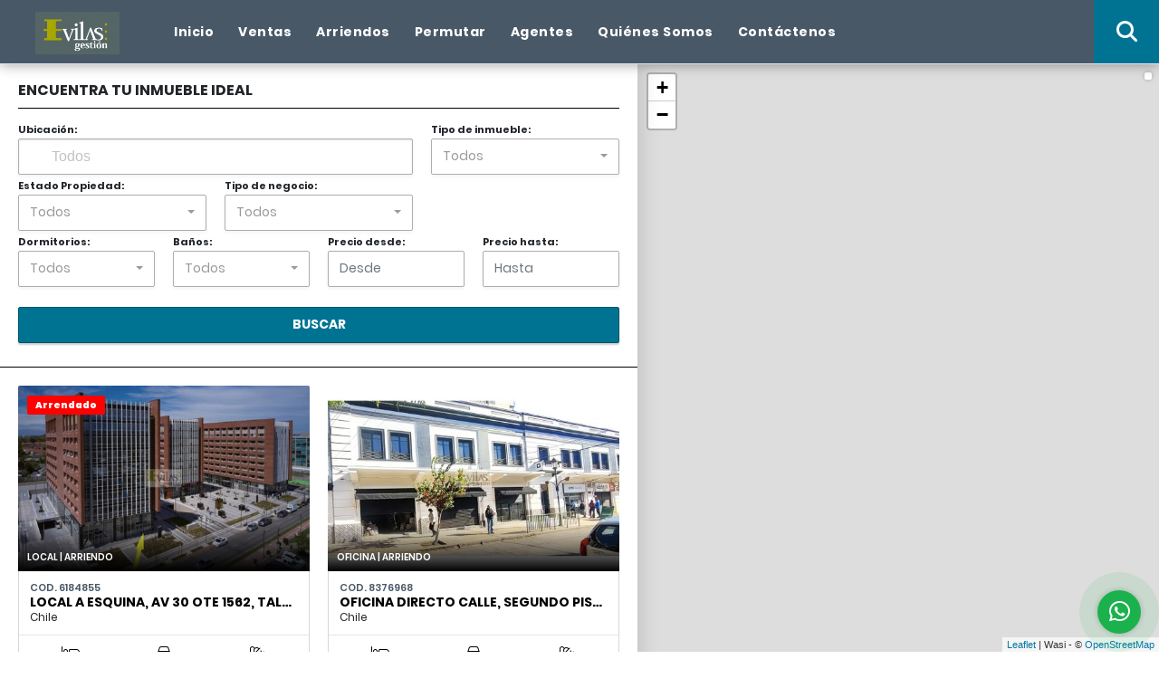

--- FILE ---
content_type: text/html; charset=UTF-8
request_url: https://evilas.cl/
body_size: 8934
content:
<!DOCTYPE html>
<html lang="es">
    <head>
        <meta charset="utf-8">
        <meta name="viewport" content="width=device-width, initial-scale=1.0, user-scalable=no">
        <meta name="author" content="Wasi.co">
        <meta name="description" content="Empresa de servicios inmobiliarios orientada a satisfacer las necesidades de los actores de esta industria. Las áreas de operación son principalmente tres: Gestión Inmobiliaria Comercial, Proyectos de Desarrollo, e Inversiones Inmobiliarias. Con cobertura principal en la región del Maule.">
        <meta name="Keywords" content="Propiedades en Chile Maule Talca, locales, oficinas, sitios, proyectos y desarrollos, para la venta y arriendo en Chile Maule Talca, inversiones, oportunidad inmobiliaria, plusvalía, terrenos, propiedades industriales, bodegas, loteos industriales,">
        <meta name="Language" content="Spanish">
        <meta name="Designer" content="www.wasi.co">
        <meta name="distribution" content="Global">
        <meta name="Robots" content="INDEX,FOLLOW">
        <meta name="csrf-token" content="yp7Y3zKnpnnf8DcGtuvLn7HolNV46SDfv64IVgwG">

        <title>EVilas Gestion</title>

        <!-- og tags -->
        <meta property="og:description" content="Empresa de servicios inmobiliarios orientada a satisfacer las necesidades de los actores de esta industria. Las áreas de operación son principalmente tres: Gestión Inmobiliaria Comercial, Proyectos de Desarrollo, e Inversiones Inmobiliarias. Con cobertura principal en la región del Maule." />
        <meta property="og:title" content="EVilas Gestion" />
        <meta property="og:type" content="website" />
        <meta property="og:url" content="https://evilas.cl" />
        <meta property="og:image" content="https://images.wasi.co/empresas/b20241003114421.png" />
        <meta property="og:image:width" content="300" />
        <meta property="og:image:height" content="225" />
        <meta property="og:site_name" content="evilas.cl" />

        <!-- og tags google+ -->
        <meta itemprop="description" content="Empresa de servicios inmobiliarios orientada a satisfacer las necesidades de los actores de esta industria. Las áreas de operación son principalmente tres: Gestión Inmobiliaria Comercial, Proyectos de Desarrollo, e Inversiones Inmobiliarias. Con cobertura principal en la región del Maule.">

        <!-- og tags twitter-->
        <meta name="twitter:card" value="Empresa de servicios inmobiliarios orientada a satisfacer las necesidades de los actores de esta industria. Las áreas de operación son principalmente tres: Gestión Inmobiliaria Comercial, Proyectos de Desarrollo, e Inversiones Inmobiliarias. Con cobertura principal en la región del Maule.">

        
        <link rel="shortcut icon" href="https://images.wasi.co/empresas/f20241003114421.png" />
        <!-- ------------ Main Style ------------ -->
                    <link href="https://evilas.cl/css/v1/pro24/style.min.css?v11769006370" async rel="stylesheet" type="text/css"/>
            <link href="https://evilas.cl/css/v1/pro24/fonts.min.css?v11769006370" async rel="stylesheet" type="text/css"/>
                                          <link href="https://evilas.cl/css/v1/pro24/skins/space.min.css?v11769006370" async rel="stylesheet" type="text/css"/>
                                          <!--skin colors-->
        <!--<link href="css/skin/{color}.min.css" rel="stylesheet" type="text/css"/>-->
        <!--<link rel="stylesheet" href="https://cdn.jsdelivr.net/npm/bootstrap-select@1.14.0-beta3/dist/css/bootstrap-select.min.css">-->

                                    <script type="application/ld+json">
        {"@context":"http://www.schema.org","@type":"RealEstateAgent","name":"EVilas Gestion","url":"https://evilas.cl","logo":"https://images.wasi.co/empresas/b20241003114421.png","image":"https://images.wasi.co/empresas/b20241003114421.png","description":"Empresa de servicios inmobiliarios orientada a satisfacer las necesidades de los actores de esta industria. Las áreas de operación son principalmente tres: Gestión Inmobiliaria Comercial, Proyectos de Desarrollo, e Inversiones Inmobiliarias. Con cobertura principal en la región del Maule.","address":{"@type":"PostalAddress","streetAddress":"Talca.","addressLocality":"Talca","addressRegion":"Maule","addressCountry":"Chile"},"contactPoint":{"@type":"ContactPoint","contactType":"customer service","telephone":"","email":"contacto@evilas.cl"}}    </script>
        <script src="https://www.google.com/recaptcha/api.js?hl=es" async defer></script>
    </head>
    <body>
            <header>
    <div class="container-fluid">
        <div class="area-header">
            <div class="row">
                <div class="col-md-12">
                    <div class="logo">
                        <a href="https://evilas.cl"><img src="https://images.wasi.co/empresas/b20241003114421.png"  data-2x="https://images.wasi.co/empresas/2xb20241003114421.png" onerror="this.src='https://images.wasi.co/empresas/b20241003114421.png'" title="Logo empresa" width="130"
                                                                 class="img-retina img-fluid" alt="evilas gestion">
                        </a>
                    </div>
                    <div class="topMenu">
                        <div class="flat-mega-menu">
                            <ul id="idrop" class="mcollapse changer">
                                <li><a href="https://evilas.cl" class="current">Inicio</a></li>
                                                                                                                                    <li><a href="https://evilas.cl/s/ventas">Ventas</a>
                                        <ul class="drop-down one-column hover-fade">
                                                                                                                                                                                                                                                                                                                                                                                                                                                                                                                                                                                                                                                                                                                                                                                                                                                                                                                                                                                                                                                                                                                                                                                                                                                                                                                                                                                                                                                                                                                                                                                                                                                                                                                                                                                                                                                                                                                                                                                                                                                                                                                                                                                                                                                        <li><a href="https://evilas.cl/s/local/ventas?id_property_type=3&amp;business_type%5B0%5D=for_sale">Local (2)</a></li>
                                                                                                                                                                                                                                                                                            <li><a href="https://evilas.cl/s/lote-comercial/ventas?id_property_type=6&amp;business_type%5B0%5D=for_sale">Lote Comercial (1)</a></li>
                                                                                                                                                                                                                                                                                                                                                                                        <li><a href="https://evilas.cl/s/oficina/ventas?id_property_type=4&amp;business_type%5B0%5D=for_sale">Oficina (6)</a></li>
                                                                                                                                                                                                                                                                                                                                                                                                                                                                                    <li><a href="https://evilas.cl/s/terreno/ventas?id_property_type=32&amp;business_type%5B0%5D=for_sale">Terreno (13)</a></li>
                                                                                                                                    </ul>
                                    </li>
                                                                                                                                                                    <li><a href="https://evilas.cl/s/arriendos">Arriendos</a>
                                        <ul class="drop-down one-column hover-fade">
                                                                                                                                                <li><a href="https://evilas.cl/s/bodega/arriendos?id_property_type=8&amp;business_type%5B0%5D=for_rent">Bodega (4)</a></li>
                                                                                                                                                                                                                                                                                                                                                                                                                                                                                                                                                                                                                                                                                                                                                                                                                                                                                                                                                                                                                                                                                                                                                                                                                                                                                                                                                                                                                                                                                                                                        <li><a href="https://evilas.cl/s/edificio/arriendos?id_property_type=16&amp;business_type%5B0%5D=for_rent">Edificio (3)</a></li>
                                                                                                                                                                                                                                                                                                                                                                                                                                                                                                                                                                                                                                                                                                                                                                        <li><a href="https://evilas.cl/s/local/arriendos?id_property_type=3&amp;business_type%5B0%5D=for_rent">Local (30)</a></li>
                                                                                                                                                                                                                                                                                                                                                                                                                                                                                                                                                                                <li><a href="https://evilas.cl/s/oficina/arriendos?id_property_type=4&amp;business_type%5B0%5D=for_rent">Oficina (13)</a></li>
                                                                                                                                                                                                                                                                                                                                                                                                                                                                                    <li><a href="https://evilas.cl/s/terreno/arriendos?id_property_type=32&amp;business_type%5B0%5D=for_rent">Terreno (1)</a></li>
                                                                                                                                    </ul>
                                    </li>
                                                                                                                                                                    <li><a href="https://evilas.cl/s/permutar">Permutar</a>
                                        <ul class="drop-down one-column hover-fade">
                                                                                                                                                                                                                                                                                                                                                                                                                                                                                                                                                                                                                                                                                                                                                                                                                                                                                                                                                                                                                                                                                                                                                                                                                                                                                                                                                                                                                                                                                                                                                                                                                                                                                                                                                                                                                                                                                                                                                                                                                                                                                                                                                                                                                                                                                                                                                                                                                                                                                                                                                                                                                                                                                                                                    <li><a href="https://evilas.cl/s/oficina/permutar?id_property_type=4&amp;business_type%5B0%5D=for_transfer">Oficina (1)</a></li>
                                                                                                                                                                                                                                                                                                                                                                                                                                                                                    <li><a href="https://evilas.cl/s/terreno/permutar?id_property_type=32&amp;business_type%5B0%5D=for_transfer">Terreno (3)</a></li>
                                                                                                                                    </ul>
                                    </li>
                                                                                                                                                                                                                                    <li><a href="https://evilas.cl/asesores" >Agentes</a></li>
                                                                                                                                                                    <li><a href="https://evilas.cl/main-contenido-cat-2.htm" >Quiénes Somos</a></li>
                                                                <li><a href="https://evilas.cl/main-contactenos.htm" >Contáctenos</a></li>
                                <li class="search-bar hidden-md-down"><i class="fa fa-search"></i>
                                    <ul class="drop-down" style="display: none;">
                                        <form method="GET" action="https://evilas.cl/s" accept-charset="UTF-8" onSubmit="$(&#039;input[type=&quot;submit&quot;]&#039;).attr(&quot;disabled&quot;,&quot;disabled&quot;);">
                                        <table>
                                            <tbody>
                                            <tr>
                                                <td><input type="text" id="match" id="matchLabel" placeholder="Buscar en el sitio" name="match"  value=""></td>
                                                <td><input class="btn" type="submit" value="Buscar"></td>
                                            </tr>
                                            </tbody>
                                        </table>
                                        </form>
                                    </ul>
                                </li>
                            </ul>
                        </div>
                    </div>
                </div>
            </div>
        </div>
    </div>
</header>
<div class="google-lang hidden-sm-down" >
    <div id="google_translate_element"></div>
</div>

    
    <div class="leftContent">
        <div id="mobile" style="position: relative;z-index: 2;">
            <div class="mobile_search btn-shadow hidden-lg-up">
                <a href="#" class="show_hide"><i class="fas fa-search"></i></a>
            </div>
        </div>

        <!--mobile search-->
        <div class="slidingSearch">
            <div class="input-group">
                <form method="GET" action="https://evilas.cl/s" accept-charset="UTF-8" onSubmit="$(&#039;input[type=&quot;submit&quot;]&#039;).attr(&quot;disabled&quot;,&quot;disabled&quot;);">
                <table>
                    <tbody>
                    <tr>
                        <td> <input type="text" class="form-control" aria-label="" placeholder="Buscar por:" value="" name="match"></td>
                        <td><input class="btn" type="submit" value="Buscar"></td>
                    </tr>
                    </tbody>
                </table>
                </form>
                <div class="input-group-append">
                </div>
            </div>
        </div>
        <section id="homeSearch">
    <div class="container-fluid">
        <div class="areaSearch">
            <h3>ENCUENTRA TU INMUEBLE IDEAL</h3>
            <form method="GET" action="https://evilas.cl/s" accept-charset="UTF-8">
<div class="row">
            <div class="col-xl-8 col-lg-8 col-md-12 col-sm-12 col-12">
            <div class="form-group">
                <label>Ubicación:</label>
                <select-simple
                        :countries='[{"idList":"81-0-0","label":"Chile","suma":71},{"idList":"81-1672-0","label":"Maule, Chile","suma":71},{"idList":"81-1672-442076","label":"Linares, Maule, Chile","suma":"1"},{"idList":"81-1672-442076-0-177045","label":"Centro, Linares, Maule, Chile","suma":"1"},{"idList":"81-1672-442494","label":"Maule, Maule, Chile","suma":"5"},{"idList":"81-1672-443549","label":"San Clemente, Maule, Chile","suma":"1"},{"idList":"81-1672-443759","label":"Talca, Maule, Chile","suma":"64"},{"idList":"81-1672-443759-0-163003","label":"Barrio Oriente, Talca, Maule, Chile","suma":"10"},{"idList":"81-1672-443759-0-161478","label":"Carretera, Talca, Maule, Chile","suma":"1"},{"idList":"81-1672-443759-0-147015","label":"Talca Centro, Talca, Maule, Chile","suma":"45"},{"idList":"81-1672-443759-0-147016","label":"Zona Oriente, Talca, Maule, Chile","suma":"6"}]'
                        search-selected=""
                        search-selected-label=""
                />
            </div>
        </div>
                <div class="col-xl-2 col-lg-4 col-md-6 col-sm-6 col-6">
        <div class="form-group">
            <label>Tipo de inmueble:</label>
                        <select name="id_property_type" id="id_property_type" class="selectpicker inp-shadow" title="Todos">
                                    <option value="">Todos</option>
                                                                        <option  value="8">Bodega</option>
                                                                                                                                                                                                                                                                                                                                                                                                                                                                                                                                                                                                                                                                                                                                        <option  value="16">Edificio</option>
                                                                                                                                                                                                                                                                                                                                                                        <option  value="3">Local</option>
                                                                                                                                            <option  value="6">Lote Comercial</option>
                                                                                                                                                                                        <option  value="4">Oficina</option>
                                                                                                                                                                                                                                    <option  value="32">Terreno</option>
                                                                        </select>
        </div>
    </div>
    <div class="col-xl-2 col-lg-4 col-md-6 col-sm-6 col-6">
        <div class="form-group ">
            <label>Estado Propiedad:</label>
            <select name="id_property_condition" id="id_property_condition" class="selectpicker inp-shadow" title="Todos">
                <option value="">Todos</option>
                <option value="1" >Nuevo</option>
                <option value="2" >Usado</option>
                <option value="3" >Proyecto</option>
                <option value="4" >En construcción</option>
            </select>
        </div>
    </div>
    <div class="col-xl-2 col-lg-4 col-md-6 col-sm-6 col-6">
        <div class="form-group ">
            <label>Tipo de negocio:</label>
            <select name="business_type[]" class="selectpicker inp-shadow" id="business_type"multiple title="Todos">
                <option value="for_sale" >Venta</option>
                <option value="for_rent" >Arriendo</option>
                <option value="for_transfer" >Permutar</option>
            </select>
        </div>
    </div>
        <div class="col-xl-3 col-lg-6 col-sm-12">
        <div class="row">
            <div class="col-6">
                <div class="form-group">
                    <label>Dormitorios:</label>
                    <select class="selectpicker inp-shadow" title="Todos" id="bedrooms" name="bedrooms"><option value="" selected="selected">Todos</option><option value="1">1 o más</option><option value="2">2 o más</option><option value="3">3 o más</option><option value="4">4 o más</option><option value="5">5 o más</option><option value="6">6 o más</option><option value="7">7 o más</option></select>
                </div>
            </div>
            <div class="col-6">
                <div class="form-group">
                    <label>Baños:</label>
                    <select class="selectpicker inp-shadow" title="Todos" id="bathrooms" name="bathrooms"><option value="" selected="selected">Todos</option><option value="1">1 o más</option><option value="2">2 o más</option><option value="3">3 o más</option><option value="4">4 o más</option><option value="5">5 o más</option><option value="6">6 o más</option><option value="7">7 o más</option></select>
                </div>
            </div>
        </div>
    </div>
    <div class="col-xl-4 col-lg-6 col-sm-12">
        <div class="row">
            <div class="form-group col-6">
                <label>Precio desde:</label>
                <input type="text" class="form-control inp-shadow solo-numero" name="min_price" id="min_price" value="" placeholder="Desde">
            </div>
            <div class="form-group col-6">
                <label>Precio hasta:</label>
                <input type="text" class="form-control inp-shadow solo-numero" name="max_price" id="max_price" value="" placeholder="Hasta">
            </div>
        </div>
    </div>
        <div class="col-xl-2 col-lg-12 col-md-12">
        <div class="form-group">
            <label>&nbsp;</label>
            <button type="button" onclick="submitSearch(this)" class="btn-danger btn full-width btn-shadow waves-effect waves-light"><strong>BUSCAR</strong></button>
        </div>
    </div>
</div>
</form>

        </div>
    </div>
</section>
        <div class="list_Propiedades">
            <div class="container-fluid">
                <div class="row">
                                                                                                                                    <div class="col-xl-4 col-lg-6">
                                <div class="item" onmouseover="popupProperty(6184855)">
    <figure>
                    <div class="areaTags">
                                                    <span class="tag-estado" data-color="red">Arrendado</span>
                            </div>
                <a href="https://evilas.cl/local-arriendo-zona-oriente-talca/6184855"  class="fill">
            <img src="https://image.wasi.co/[base64]" class="fill-box img-fluid" alt="local a esquina av 30 ote 1562 talca">
        </a>
        <div class="caption">
            LOCAL | ARRIENDO
        </div>
    </figure>
    <div class="body">
        <span class="code">COD. 6184855</span>
        <h2><a href="https://evilas.cl/local-arriendo-zona-oriente-talca/6184855" class="t8-title">Local A  Esquina, Av 30 Ote 1562, Talca</a></h2>
        <span class="ubicacion">Chile</span>
    </div>
    <hr>
    <div class="foot">
        <div class="td"><i class="far fa-bed"></i> <span class="num">0 Dormitorios</span></div>
        <div class="td"><i class="far fa-car"></i> <span class="num">0 Estacionamiento</span></div>
        <div class="td"><i class="far fa-shower"></i> <span class="num">0 Baños</span></div>
    </div>
    <hr>
    <div class="areaPrecio ">
        <div class="row">
                                                                            <div class="col-6"></div>
                    <div class="col-6 text-right">
                        <span class="lab">Arriendo</span>
                        <p class="precio tachado">UF100</p>
                        <span class="moneda">UF</span>
                    </div>
                                    </div>
    </div>
</div>
                            </div>
                                                    <div class="col-xl-4 col-lg-6">
                                <div class="item" onmouseover="popupProperty(8376968)">
    <figure>
                <a href="https://evilas.cl/oficina-arriendo-talca-centro-talca/8376968"  class="fill">
            <img src="https://image.wasi.co/[base64]" class="fill-box img-fluid" alt="oficina directo calle segundo piso 2 ote 1129 talca">
        </a>
        <div class="caption">
            OFICINA | ARRIENDO
        </div>
    </figure>
    <div class="body">
        <span class="code">COD. 8376968</span>
        <h2><a href="https://evilas.cl/oficina-arriendo-talca-centro-talca/8376968" class="t8-title">Oficina Directo Calle, Segundo Piso, 2 Ote 1129, Talca</a></h2>
        <span class="ubicacion">Chile</span>
    </div>
    <hr>
    <div class="foot">
        <div class="td"><i class="far fa-bed"></i> <span class="num">0 Dormitorios</span></div>
        <div class="td"><i class="far fa-car"></i> <span class="num">0 Estacionamiento</span></div>
        <div class="td"><i class="far fa-shower"></i> <span class="num">3 Baños</span></div>
    </div>
    <hr>
    <div class="areaPrecio ">
        <div class="row">
                                                                            <div class="col-6"></div>
                    <div class="col-6 text-right">
                        <span class="lab">Arriendo</span>
                        <p class="precio">UF95</p>
                        <span class="moneda">UF</span>
                    </div>
                                    </div>
    </div>
</div>
                            </div>
                                                    <div class="col-xl-4 col-lg-6">
                                <div class="item" onmouseover="popupProperty(1952427)">
    <figure>
                <a href="https://evilas.cl/local-arriendo-talca-centro-talca/1952427"  class="fill">
            <img src="https://image.wasi.co/[base64]" class="fill-box img-fluid" alt="local 1 sur 1614 talca">
        </a>
        <div class="caption">
            LOCAL | ARRIENDO
        </div>
    </figure>
    <div class="body">
        <span class="code">COD. 1952427</span>
        <h2><a href="https://evilas.cl/local-arriendo-talca-centro-talca/1952427" class="t8-title">Local, 1 Sur 1614, Talca</a></h2>
        <span class="ubicacion">Chile</span>
    </div>
    <hr>
    <div class="foot">
        <div class="td"><i class="far fa-bed"></i> <span class="num">0 Dormitorios</span></div>
        <div class="td"><i class="far fa-car"></i> <span class="num">0 Estacionamiento</span></div>
        <div class="td"><i class="far fa-shower"></i> <span class="num">0 Baños</span></div>
    </div>
    <hr>
    <div class="areaPrecio ">
        <div class="row">
                                                                            <div class="col-6"></div>
                    <div class="col-6 text-right">
                        <span class="lab">Arriendo</span>
                        <p class="precio">UF80</p>
                        <span class="moneda">UF</span>
                    </div>
                                    </div>
    </div>
</div>
                            </div>
                                                    <div class="col-xl-4 col-lg-6">
                                <div class="item" onmouseover="popupProperty(8594009)">
    <figure>
                    <div class="areaTags">
                                                    <span class="tag-estado" data-color="red">Arrendado</span>
                            </div>
                <a href="https://evilas.cl/bodega-arriendo-maule/8594009"  class="fill">
            <img src="https://image.wasi.co/[base64]" class="fill-box img-fluid" alt="bodega 2352 m2 ruta 5 sur sector venecia maule">
        </a>
        <div class="caption">
            BODEGA | ARRIENDO
        </div>
    </figure>
    <div class="body">
        <span class="code">COD. 8594009</span>
        <h2><a href="https://evilas.cl/bodega-arriendo-maule/8594009" class="t8-title">Bodega, 2.352 m2, Ruta 5 Sur sector Venecia, Maule</a></h2>
        <span class="ubicacion">Chile</span>
    </div>
    <hr>
    <div class="foot">
        <div class="td"><i class="far fa-bed"></i> <span class="num">0 Dormitorios</span></div>
        <div class="td"><i class="far fa-car"></i> <span class="num">0 Estacionamiento</span></div>
        <div class="td"><i class="far fa-shower"></i> <span class="num">0 Baños</span></div>
    </div>
    <hr>
    <div class="areaPrecio ">
        <div class="row">
                                                                            <div class="col-6"></div>
                    <div class="col-6 text-right">
                        <span class="lab">Arriendo</span>
                        <p class="precio tachado">UF260</p>
                        <span class="moneda">UF</span>
                    </div>
                                    </div>
    </div>
</div>
                            </div>
                                                    <div class="col-xl-4 col-lg-6">
                                <div class="item" onmouseover="popupProperty(8172459)">
    <figure>
                    <div class="areaTags">
                                    <span class="tag-estado" data-color="#f44336">MET</span>
                                            </div>
                <a href="https://evilas.cl/local-arriendo-talca-centro-talca/8172459"  class="fill">
            <img src="https://image.wasi.co/[base64]" class="fill-box img-fluid" alt="met locales grandes centro comercial 1 sur 12 ote talca">
        </a>
        <div class="caption">
            LOCAL | ARRIENDO
        </div>
    </figure>
    <div class="body">
        <span class="code">COD. 8172459</span>
        <h2><a href="https://evilas.cl/local-arriendo-talca-centro-talca/8172459" class="t8-title">MET. Locales Grandes, Centro Comercial 1 Sur 12 Ote. TALCA</a></h2>
        <span class="ubicacion">Chile</span>
    </div>
    <hr>
    <div class="foot">
        <div class="td"><i class="far fa-bed"></i> <span class="num">0 Dormitorios</span></div>
        <div class="td"><i class="far fa-car"></i> <span class="num">0 Estacionamiento</span></div>
        <div class="td"><i class="far fa-shower"></i> <span class="num">0 Baños</span></div>
    </div>
    <hr>
    <div class="areaPrecio ">
        <div class="row">
                            <div class="col-6"></div>
                <div class="col-6 text-right">
                    <span class="lab">Precio</span>
                    <p class="precio">Consultar</p>
                    <span class="moneda">UF</span>
                </div>
                                                                            </div>
    </div>
</div>
                            </div>
                                                    <div class="col-xl-4 col-lg-6">
                                <div class="item" onmouseover="popupProperty(802837)">
    <figure>
                    <div class="areaTags">
                                    <span class="tag-estado" data-color="#f44336">MET</span>
                                            </div>
                <a href="https://evilas.cl/local-arriendo-talca-centro-talca/802837"  class="fill">
            <img src="https://image.wasi.co/[base64]" class="fill-box img-fluid" alt="met locales chicos centro comercial 1 sur 12 ote talca">
        </a>
        <div class="caption">
            LOCAL | ARRIENDO
        </div>
    </figure>
    <div class="body">
        <span class="code">COD. 802837</span>
        <h2><a href="https://evilas.cl/local-arriendo-talca-centro-talca/802837" class="t8-title">MET. Locales Chicos, Centro Comercial 1 Sur 12 Ote. TALCA</a></h2>
        <span class="ubicacion">Chile</span>
    </div>
    <hr>
    <div class="foot">
        <div class="td"><i class="far fa-bed"></i> <span class="num">0 Dormitorios</span></div>
        <div class="td"><i class="far fa-car"></i> <span class="num">0 Estacionamiento</span></div>
        <div class="td"><i class="far fa-shower"></i> <span class="num">0 Baños</span></div>
    </div>
    <hr>
    <div class="areaPrecio ">
        <div class="row">
                            <div class="col-6"></div>
                <div class="col-6 text-right">
                    <span class="lab">Precio</span>
                    <p class="precio">Consultar</p>
                    <span class="moneda">UF</span>
                </div>
                                                                            </div>
    </div>
</div>
                            </div>
                                                            </div>
            </div>
        </div>
        <hr>

        <section class="mt-5 mb-4">
    <div class="container-fluid">
        <div class="areaBanners auto_margin">
            <div class="adsBanners owl-carousel owl-theme">
                            </div>
        </div>
    </div>
</section>
        <footer class="pd-50" id="footer_app">
    <div class="container-fluid">
        <div class="areaFooter auto_margin">
            <div class="row">
                                <div class="col-xl-4 col-md-6 col-sm-6">
                    <div class="content">
                                                    <h4>QUIÉNES SOMOS</h4>
                            <p>Empresa de servicios inmobiliarios orientada a satisfacer las necesidades de los actores de esta industria. Las áreas de operación son principalmente tres: Gestión Inmobiliaria Comercial, Proyectos de Desarrollo, e Inversiones Inmobiliarias. Con cobertura principal en la región del Maule. </p>
                                                                    </div>
                </div>
                                <div class="col-xl-3 col-md-6 col-sm-6">
                    <div class="content">
                        <h4>UBICACIÓN Y CONTACTO</h4>
                        <address>
                            <strong>UBICACIÓN</strong> <br>
                            Talca.<br>
                            <b>Talca - Maule - Chile</b>
                        </address>
                                                    <p>
                                <strong>MÓVIL</strong> <br>
                                <a href="tel:+56958270978">+56958270978</a>
                            </p>
                                                                        <p class="overflow">
                            <strong>EMAIL</strong> <br>
                            <a href="mailto:&#99;&#111;&#110;&#116;&#97;&#99;&#116;&#111;&#64;&#101;&#118;&#105;&#108;&#97;&#115;&#46;&#99;&#108;" class="notranslate">&#99;&#111;&#110;&#116;&#97;&#99;&#116;&#111;&#64;&#101;&#118;&#105;&#108;&#97;&#115;&#46;&#99;&#108;</a>
                        </p>
                                                    <ul class="follow">
                                                                    <li><a href="https://www.facebook.com/profile.php?id=100012583891467" target="_blank" data-follow="facebook" title="facebook"><span>Facebook</span></a></li>
                                                                                                                                    <li><a href="https://www.instagram.com/evilasgestion/" target="_blank" data-follow="instagram" title="instagram"><span>Instagram</span></a></li>
                                                                                                                                                            </ul>
                                            </div>
                </div>
                <div class="col-xl-2 col-lg-4 d-md-none col-sm-6">
                    <div class="content">
                        <h4>INFORMACIÓN</h4>
                        <ul class="f_links">
                            <li><a href="https://evilas.cl">Inicio</a></li>
                                                                                                                    <li><a href="https://evilas.cl/s/ventas">Ventas</a>
                                                                                                                                                <li><a href="https://evilas.cl/s/arriendos">Arriendos</a>
                                                                                                                                                                                                                                    <li><a href="https://evilas.cl/main-contenido-cat-2.htm">Quiénes Somos</a></li>
                                                        <li><a href="https://evilas.cl/main-contactenos.htm">Contáctenos</a></li>
                            <li><a href="/main-contenido-cat-6.htm">Políticas de privacidad</a></li>
                        </ul>
                    </div>
                </div>
                <div class="col-xl-3 col-md-12 col-sm-6">
                    <div class="content">
                        <div class="Oferte">
                            <i class="fal fa-home"></i>
                            <h5>Oferte su inmueble con nosotros</h5>
                            <!-- Button trigger modal -->
                            <a href="" data-toggle="modal" data-target="#modelId" class="btn btn-dark btn-shadow waves-effect"><strong>OFERTAR</strong></a>
                        </div>
                    </div>
                </div>
            </div>
        </div>
    </div>
    </footer>
    <!--Whatsapp Widget-->
<div class="whatsApp_widget">
    <div class="box-chat webp">
        <div class="get-comment-close close-widget-top"><i class="far fa-times"></i></div>
        <div class="head">
            <div class="row">
                <div class="col-9">
                    <figure><img src="https://images.wasi.co/empresas/b20241003114421.png" alt="EVilas Gestion"></figure>
                    <div class="empresa">
                        <span class="tt1">EVilas Gestion</span>
                        <span class="tt2">Whatsapp</span>
                    </div>
                </div>
                <div class="col-3 text-right">
                    <i class="fab fa-whatsapp"></i>
                </div>
            </div>
        </div>
        <div class="body">
            <div class="tag-label">Hoy</div>
            <div class="welcome_text arrow_box">
                Hola, buen día. Cómo puedo ayudarle el día de hoy?
                <span id="msg-time"></span>
            </div>
            <p>&nbsp;</p>
        </div>
        <div class="foot">
            <div class="input-group">
                <textarea id="text_whatsapp" data-autoresize rows="1" class="form-control textarea_whatsapp" placeholder="Enviar mensaje"></textarea>
                <div class="input-group-append">
                    <span id="send_w" class="input-group-text" onClick="javascript: window.open('https://wa.me/56958270978?text=' + document.getElementById('text_whatsapp').value);"><i class="fas fa-paper-plane"></i></span>
                </div>
            </div>
        </div>
    </div>

    <div class="sonar-wrapper">
        <div class="sonar-emitter">
            <div class="sonar-wave"></div>
        </div>
    </div>

    <div id="get-comment-btn" class="btn-whatsapp">
        <a href="#?"> <i class="fab fa-whatsapp"></i></a>
    </div>
</div>
<!--end-->
        <section id="Bottom">
    <div class="areaBottom auto_margin">
        <div class="container-fluid">
            <div class="row">
                <div class="col-md-6 hidden-sm-down">
                    <div class="copy">
                        ©2026 <strong>evilas.cl</strong>, todos los derechos reservados.
                    </div>
                </div>
                                <div class="col-md-6">
                    <div class="by">
                        <span>Powered by:</span> <b>wasi.co</b>
                    </div>
                </div>
                            </div>
        </div>
    </div>
</section>
    </div>
    <!-- Modal -->
<div id="modal_offer">
    <div class="modal fade" id="modelId" tabindex="-1" role="dialog" aria-labelledby="modelTitleId" aria-hidden="true">
        <div class="modal-dialog modal-sm" role="document">
            <div class="modal-content modal-ofertar" style="border-radius: 3px">
                <div class="modal-header">
                    <h5 class="modal-title" id="exampleModalCenterTitle">Ofertar</h5>
                    <button type="button" class="close" data-dismiss="modal" aria-label="Close">
                        <span aria-hidden="true">&times;</span>
                    </button>

                </div>
                <form-offer-property
                        city="443759"
                        country="81"
                        region="1672"
                />
            </div>
        </div>
    </div>
</div>    <div class="RightMap">
        <div id="map" style="overflow:hidden;width: 100%; height: 100%; z-index: 1;"></div>
    </div>

    <link rel="stylesheet" href="https://cdnjs.cloudflare.com/ajax/libs/leaflet/1.3.4/leaflet.css">
    <link rel="stylesheet" href="https://unpkg.com/leaflet.markercluster@1.4.1/dist/MarkerCluster.Default.css">
    

    <!-- Modal -->
<div id="modal_offer">
    <div class="modal fade" id="modelId" tabindex="-1" role="dialog" aria-labelledby="modelTitleId" aria-hidden="true">
        <div class="modal-dialog modal-sm" role="document">
            <div class="modal-content modal-ofertar" style="border-radius: 3px">
                <div class="modal-header">
                    <h5 class="modal-title" id="exampleModalCenterTitle">Ofertar</h5>
                    <button type="button" class="close" data-dismiss="modal" aria-label="Close">
                        <span aria-hidden="true">&times;</span>
                    </button>

                </div>
                <form-offer-property
                        city="443759"
                        country="81"
                        region="1672"
                />
            </div>
        </div>
    </div>
</div>    
                <script>
            var lang_locale = 'es';
            window.lang_custom = {"id_empresa":23863,"lang":"es","country_iso":"cl","es":{"models\/business_type":{"actions":{"sale":"Vender","transfer":"Permutar"},"rent":"Arriendo|Arriendos","sale":"Venta|Ventas"},"models\/company":{"contact_us":"Cont\u00e1ctenos","my_company":"Qui\u00e9nes Somos"},"models\/location":{"region":{"label":"Estado"},"city":{"label":"Ciudad"},"location":{"label":"Localidad"},"zone":{"label":"Zona"}},"models\/news":{"label":"Noticia|Noticia"},"models\/property":{"area":{"label":"Superficie"},"availability":{"rented":"Arrendado"},"bedroom":"Dormitorio|Dormitorios","floor":"Piso","garage":"Estacionamiento","maintenance_fee":"Administraci\u00f3n","property_condition":{"used":"Usado"}},"models\/property_feature":{"id":{"4":"Amoblado"}},"models\/property_type":{"id":{"2":"Departamento|Departamentos","3":"Local","5":"Lote","7":"Campo","11":"Casa de Campo","14":"Departa-Estudio|Departa-Estudios","21":"Oficina Calle","25":"Piso","27":"Cortijo","29":"Isla"}},"models\/service":{"label":"Servicio|Servicios"},"models\/user":{"label":"Agente|Agentes"}}};
        </script>
        <script>
            var city_label = 'Ciudad';
                                    var iso_country = 'CL';
        </script>
        <!-- Global JS -->
        <script src="https://evilas.cl/js/v1/pro24/global.min.js?v11769006370"></script>
                  <script src="https://evilas.cl/js/app.js?v11769006370"></script>
                        <!--<script src="https://cdn.jsdelivr.net/npm/bootstrap-select@1.14.0-beta3/dist/js/bootstrap-select.min.js"></script>-->
                <script src="https://evilas.cl/js/lazyload.min.js?v11769006370" async></script>
                <script src="https://evilas.cl/js/webp.js?v11769006370" async></script>
                                <script defer type="text/javascript">
            var _paq = _paq || [];
            /* tracker methods like "setCustomDimension" should be called before "trackPageView" */
            _paq.push(['trackPageView']);
            _paq.push(['enableLinkTracking']);
            (function() {
                var u="//wasiz.com/";
                _paq.push(['setTrackerUrl', u+'piwik.php']);
                _paq.push(['setSiteId', '22727']);
                var d=document, g=d.createElement('script'), s=d.getElementsByTagName('script')[0];
                g.type='text/javascript'; g.async=true; g.defer=true; g.src=u+'piwik.js'; s.parentNode.insertBefore(g,s);
            })();
        </script>
                                <script>
            setTimeout(function() {
                var headID = document.getElementsByTagName("head")[0];
                var newScript = document.createElement('script');
                newScript.src = '//translate.google.com/translate_a/element.js?cb=googleTranslateElementInit';
                headID.appendChild(newScript);
            }, 2000);
        </script>
        <script>
            function googleTranslateElementInit() {
                new google.translate.TranslateElement({
                    pageLanguage: 'es',
                    includedLanguages: 'de,en,pt,ru,fr,fa,zh-CN,zh-TW,ar,it,es,nl',
                    layout: google.translate.TranslateElement.InlineLayout.SIMPLE
                }, 'google_translate_element');
            }
        </script>
                                            <script>
        $(document).ready(function (){
            if($('input[name=min_price]').length >1){
                phoneNumber('#leftNav input[name=min_price]');
                phoneNumber('#leftNav input[name=max_price]');
                phoneNumber('#leftNav2 input[name=min_price]');
                phoneNumber('#leftNav2 input[name=max_price]');
            }else if($('input[name=min_price]').length ==1){
                phoneNumber('input[name=min_price]');
                phoneNumber('input[name=max_price]');
            }
            function plusSign(tel_input) {
                var num = $(tel_input).val().replace(/\./g,'');
                if(!isNaN(num)){
                    num = num.toString().split('').reverse().join('').replace(/(?=\d*\.?)(\d{3})/g,'$1.');
                    num = num.split('').reverse().join('').replace(/^[\.]/,'');
                    $(tel_input).val(num);
                }
            }
            function phoneNumber(tel_input) {
                $(tel_input).on({
                    "focus": function (event) {
                        $(event.target).select();
                    },
                    "paste": function (event) {
                        plusSign(tel_input);
                    },
                    "keyup": function (event) {
                        plusSign(tel_input);
                    },
                    "keypress": function (event) {
                        if (window.event) {
                            keynum = event.keyCode;
                        }
                        else {
                            keynum = event.which;
                        }
                        if ((keynum > 47 && keynum < 58) || keynum == 8 || keynum == 13 || keynum == 6 || keynum == 32) {
                            return true;
                        }
                        if (keynum == 43 && $(event.target).val() == '') {
                            return true;
                        }
                        else {
                            return false;
                        }
                    }
                });
            }
        });
    </script>
    <script>
        new Vue({
            el: '#homeSearch',
        });
    </script>
    <script>
        new Vue({
            el: '#footer_app',
        });
    </script>
            <script>
            (function(d, s, id) {
                var js, fjs = d.getElementsByTagName(s)[0];
                if (d.getElementById(id)) return;
                js = d.createElement(s); js.id = id;
                js.src = 'https://connect.facebook.net/es/sdk.js#xfbml=1&version=v3.2&autoLogAppEvents=1';
                fjs.parentNode.insertBefore(js, fjs);
            }(document, 'script', 'facebook-jssdk'));
        </script>
            <script>
            new Vue({
                el: '#modal_offer',
            });
        </script>
            <script>
            var icon = 'https://wasi.co/system/vista/skin/pro17/images/marker.svg';
            var index = 'highlighted';
        </script>
        <script src="https://cdnjs.cloudflare.com/ajax/libs/leaflet/1.3.4/leaflet.js"></script>
        <script src="https://unpkg.com/leaflet.markercluster@1.4.1/dist/leaflet.markercluster.js"></script>
            <input type="text" id="trc" value="" disabled="disabled" style="display: none">
    </body>
</html>
